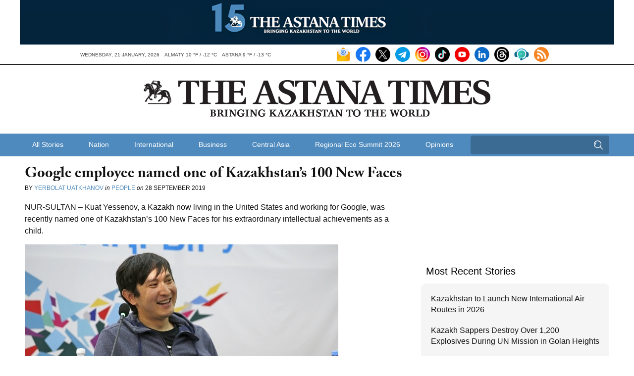

--- FILE ---
content_type: text/html; charset=UTF-8
request_url: https://astanatimes.com/wp-admin/admin-ajax.php
body_size: 84
content:
{"post_id":39514,"counted":false,"storage":[],"type":"post"}